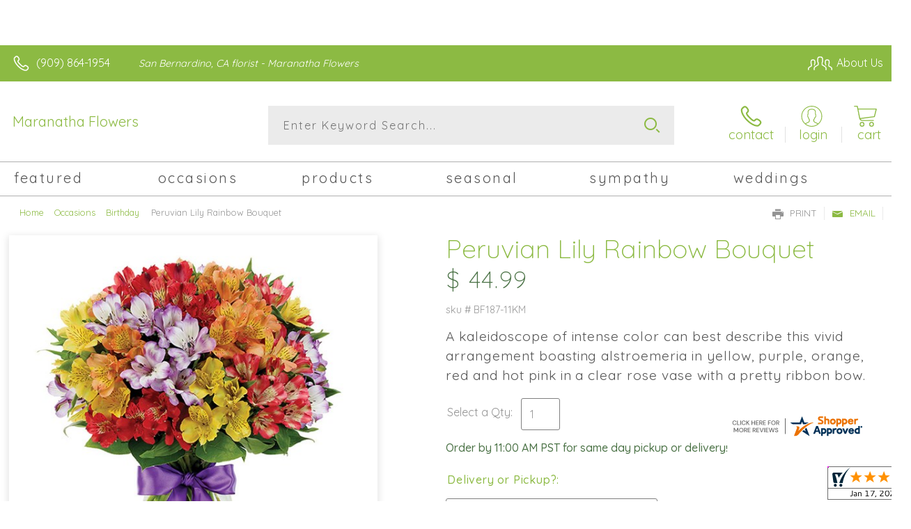

--- FILE ---
content_type: text/css; charset=utf-8
request_url: https://www.maranathaflowers.net/StyleSheet.aspx
body_size: 6841
content:


@import url('https://fonts.googleapis.com/css2?family=Montserrat:wght@300;400;500;700&display=swap');
 
/* Template A (Template 1) Theme Values */
.templateA .primaryColor {background-color:#8cba43;}
.templateA .primaryFontColor {color: #8cba43;}

.templateA .secondaryColor {background-color:#4c7347;}
.templateA .secondaryFontColor {color: #4c7347;}

.templateA .primaryFont {font-family : 'Quicksand', sans-serif;}
.templateA .secondaryFont {font-family : 'Quicksand', sans-serif;}

/* Template B (Template 2) Theme Values */
.templateB .primaryColor {background-color: #8cba43;}
.templateB .primaryFontColor {color: #8cba43;}

.templateB .secondaryColor {background-color:#4c7347;}
.templateB .secondaryFontColor {color: #4c7347;}

.templateB .primaryFont {font-family : 'Quicksand', sans-serif;}
.templateB .secondaryFont {font-family : 'Quicksand', sans-serif;}

/* Template C (Template 3) Theme Values*/

.templateC .primaryColor {background-color: #8cba43;}
.templateC .primaryFontColor {color: #8cba43;}

.templateC .secondaryColor {background-color:#4c7347;}
.templateC .secondaryFontColor {color: #4c7347;}

.templateC .primaryFont {font-family : 'Quicksand', sans-serif;}
.templateC .secondaryFont {font-family : 'Quicksand', sans-serif;}

/* Template Sixe (Template 6) Theme Values*/

.template6 .primaryColor {background-color: #8cba43;}
.template6 .primaryFontColor {color: #8cba43;}

.template6 .secondaryColor {background-color:#4c7347;}
.template6 .secondaryFontColor {color: #4c7347;}

.template6,
.template6 .primaryFont {font-family : 'Quicksand', sans-serif;}
.template6 .secondaryFont {font-family : 'Quicksand', sans-serif;}


/* ----------------------------------------------------------------------------------- */

/* ## Template A Specfic Styles ## */

/*This sets these elements to the primary color value*/
.templateA a:hover, 
.templateA a:active, 
.templateA a:focus,
.templateA .pagination a,
.templateA .breadcrumbs a, 
.templateA .breadcrumbs a:visited,
.templateA .pageToolsWrapper a,
.templateA .pageToolsWrapper a:hover,
.templateA .pageToolsWrapper a:active,
.templateA .navMenu > ul > li > a,
.templateA .railNavHeading,
.templateA .navMenu > ul a {color:  #8cba43;}

.templateA .leftRail .railBanners .banner p:after {
content: "";
position: absolute;
left: 50%;
top: 40%;
border: 3px solid transparent;
border-left: 4px solid #8cba43;
}

.templateA dl.checkoutProcess dt.stepTitle span.stepTitleInner,
.templateA .ui-dialog .ui-dialog-titlebar,
.templateA ul.processSteps li.active,
.templateA .galleria-info-text {background: #8cba43;}

.templateA .genericPager li a:hover, 
.templateA .genericPager li a:focus {border:1px solid #8cba43;}

/* This sets these element values to the secondary color value */
.templateA .modHeader .viewall,
.templateA ul.railNav a:hover,
.templateA ul.railNav a.active,
.templateA .shipDate a  {color: #4c7347;}

.templateA .navMenu > ul > li a .menuText:hover {border-bottom: 3px solid #4c7347;}
.templateA .navMenu ul li.clicked a .menuText {border-bottom: 3px solid #4c7347;}
.templateA .navMenu > ul > li ul {background-color: #4c7347;}

.templateA ul.railNav a.active:before,
.templateA ul.railNav a:hover:before {
content: "";
position: absolute;
left: 7px;
top:13px;
border: 3px solid transparent;
border-left: 4px solid #4c7347;
}

.templateA .shipDate a:after {
content: "";
position: absolute;
right: 0px;
top: 8px;
border: 3px solid rgba(0, 0, 0, 0);
border-left: 4px solid #4c7347;
}

/* This sets the font of these elements to the Primary Font */
.templateA .siteTop .topLinks a, 
.templateA .navMenu > ul a,
.templateA dl.checkoutProcess dt.stepTitle span.stepTitleInner,
.templateA ul.railNav a,
.templateA .railNavHeading,
.templateA .deptImage {font-family : 'Quicksand', sans-serif;}


/* This sets the color of breadcrumb and pagetools anchors to the primary color */
.templateA .breadcrumbs a:after {
content: " ";
position: absolute;
border: 3px solid transparent;
border-left: 4px solid #8cba43;
position: absolute;
right: 0px;
top: 6px;
}

@media only screen and (min-width:11.250em) and (max-width:47.938em) {
.templateA .wrapper {background: #8cba43;}
.templateA .navMenu ul {background: #4c7347;}
}

/* ----------------------------------------------------------------------------------- */

/* ## Template B Specific Styles ## */


/* this sets the primary color for anchor links in the rail navigation, and the secondary as their hover state */
.templateB ul.railNav a:hover,
.templateB ul.railNav a.active,
.templateB .homeRailMenu .navMenu > ul > li.clicked {color: #4c7347;}
.templateB ul.railNav a.active:before,
.templateB ul.railNav a:hover:before {
content: "";
position: absolute;
left: 7px;
top:13px;
border: 3px solid transparent;
border-left: 4px solid #4c7347;
}

.templateB .homeRailMenu .navMenu > ul > li.clicked {background:#4c7347;}
.templateB .navMenu > ul > li.clicked ul {background:#4c7347;}

/* setting the font for item names on listing pages to the primary font */
.templateB .itemWrapper .itemContent .itemTitle,
.templateB .cartList .itemTitle {font-family : 'Quicksand', sans-serif;}


/* This sets the color of these elements to the primary color */
.templateB .breadcrumbs a, 
.templateB .breadcrumbs a:visited,
.templateB .menuLink { color: #8cba43; position: relative; padding-right: 15px; text-decoration:none;}

.templateB .breadcrumbs a:after {
content: " ";
position: absolute;
border: 3px solid transparent;
border-left: 4px solid #8cba43;
position: absolute;
right: 0px;
top: 8px;
}

.templateB .pageToolsWrapper a
.templateB .pageToolsWrapper a:hover,
.templateB .pageToolsWrapper a:active,
.templateB .pagination a,
.templateB .siteSubtitle {color: #8cba43;}

.templateB .ui-dialog .ui-dialog-titlebar  {background:#8cba43;}
.templateB .bannerEffects .cycle-pager span {background: #8cba43; }
.templateB .bannerEffects .cycle-pager span.cycle-pager-active{border-color:#8cba43;}
.templateB .navMenu>ul>li .subMenu>a,
.templateB .pageToolsWrapper a {color:#8cba43;}
.templateB .pageToolsWrapper a:hover {color:#4c7347;}

.templateB dl.checkoutProcess dt.stepTitle span.stepTitleInner {background: #8cba43;}
.templateB .featured .itemWrapper .itemContent {background:#4c7347;}
.templateB .leftRail .banner h2 {color:#8cba43;}

.templateB .servicesBanners h2 {color: #4c7347;}

.templateB .siteFooter {background-color: #8cba43; color:#fff;}
.templateB .siteFooter a {color:#fff;}

@media only screen and (min-width:11.250em) and (max-width:47.938em) {
  .templateB .homeRailMenu .navMenu > ul.menu, .templateB .navMenu > ul.menu {background: #8cba43;}
  .templateB .navMenu>ul>li .subMenu>a {color: #fff;}
}
/* ----------------------------------------------------------------------------------- */


/* ## Template C Specific Styles ## */

/* This sets these elements background colors as the primary color */
.templateC .headerWrpr {background: #8cba43 url(/cms/images/darken.png) repeat-x 0 0;}

.templateC .siteSearch button,
.templateC .footerTop {background: #8cba43 url(/cms/images/darken-small.png) repeat-x 0 100%; color:#fff;}

.templateC .bo-footer,
.templateC .siteSubFooter {background: #8cba43; color:#fff;}
.templateC .footerBottom {background: #8cba43; color:#fff;}

.templateC .pagination .paging .next, 
.templateC .pagination .paging .prev,
.templateC .breadcrumbs a,
.templateC a:hover, 
.templateC a:active, 
.templateC a:focus,
.templateC .spanCartTotal,
.templateC .mainNav ul ul a,
.templateC .mainNav ul ul a:hover,
.templateC .mainNav ul ul a:active,
.templateC .mainNav ul ul a:visited,
.templateC .mainNav ul ul a:focus,
.templateC .featModule h2{color: #8cba43;}

.templateC .breadcrumbs a:after {
content: " ";
position: absolute;
border: 3px solid transparent;
border-left: 4px solid #8cba43;
position: absolute;
right: 1px;
top: 38%;
}

.templateC .offSet2:after {border-left-color: #8cba43;}

.templateC dl.checkoutProcess dt.stepTitle span.stepTitleInner,
.templateB .ui-dialog .ui-dialog-titlebar,
.templateC ul.processSteps li.active,
.templateC .ui-dialog .ui-dialog-titlebar,
.templateC .galleria-info-text {background: #8cba43;}

.templateC .bannerEffects .cycle-pager span {color: #8cba43;}
.templateC .bannerEffects .cycle-pager span.cycle-pager-active {border:1px solid #8cba43;}
.templateC .genericPager li a:hover, 
.templateC.genericPager li a:focus {border:1px solid #8cba43;}

.templateC .ribbonText .overlayText:after{border-left-color:#8cba43;}

/* This sets these elements styles to the secondary color */
.templateC .headerWrpr:before {background: #4c7347 url(/cms/images/darken-small.png) repeat-x 0 0;}
.templateC a {color: #4c7347;}
.templateC .bo-footer a {color: #fff;}

.templateC .navMenu > ul > li .subMenu > a .menuText:hover,
.templateC .navMenu > ul > li:hover .subMenu > a .menuText {border-bottom: 3px solid #4c7347}
.templateC .navMenu ul li.clicked a .menuText {border-bottom: 3px solid #4c7347;}
.templateC .siteHeader .Navwrapper {background: #4c7347 url(/cms/images/darken-small.png) repeat-x 0 0;}

.templateC .headerLinks a:before,
.templateC .headerLinks a:after {border: 10px solid #4c7347;}

.templateC .headerLinks .linkText {background: #4c7347;}

.templateC ul.railNav a:hover,
.templateC ul.railNav a.active,
.templateC .headerLinks [class*="icon-"],
.templateC .itemWrapper .itemPrice,
.templateC .pagination .paging .active {color: #4c7347;}

.templateC ul.railNav a.active:before,
.templateC ul.railNav a:hover:before {
content: "";
position: absolute;
left: 7px;
top:13px;
border: 3px solid transparent;
border-left: 4px solid #4c7347;
}
.templateC .heroBannerAlt .bannerText {border-color: #4c7347;}


/*This sets the element fonts to the primary font*/
.templateC .siteName,
.templateC  .footerTop .footerLinks a,
.templateC .galleria-info-title {font-family : 'Quicksand', sans-serif;}

/*This sets the element fonts to the secondary font*/
.templateC .navMenu ul li .subMenu a,
.templateC .headerLinks, 
.templateC .headerLinks .linkText, 
.templateC .itemWrapper .itemPrice,
.templateC .navMenu > ul > li a,
.templateC .btnWrapper .btn,
.templateC .featModule a.viewall {font-family : 'Quicksand', sans-serif;}

@media only screen and (min-width:11.250em) and (max-width:47.938em) {
.templateC .navMenu ul,
.templateC .navMenu  ul li ul,
.templateC .footerTop {background: #8cba43;}
.templateC .menuLink.active,
.templateC .searchToggle.active,
.templateC .siteSearch .searchControls {background: #8cba43;}
.templateC .searchToggle label:last-child,
.templateC .menuLink label {font-family : 'Quicksand', sans-serif;}


}
@media only screen and (min-width:11.250em) and (max-width:50em) {
.templateC .wrapper {background-color:#4c7347;}
.templateC .ribbonText .overlayText:after {border-top-color: #8cba43; border-left-color: transparent;}
}

.site-wrap .footer section.grid_3:nth-child(3) {display: none;}
.nav-bar > ul > li > a:after {display: none !important;}


/* ----------------------------------------------------------------------------------- */
/* ## Template 6 Specific Color/Font Styles ## */
.template6 .navMenu {font-family : 'Quicksand', sans-serif;}
.template6 .footerHeading {font-family : 'Quicksand', sans-serif;}
.template6 .heroBanner h1,
.template6 .heroBanner h2,
.template6 .advList .listhdng,
.template6 .banner .bannerText,
.template6 .title,
.template6 .title .more,
.template6 .itemWrapper .itemTitle,
.template6 .btn {font-family : 'Quicksand', sans-serif;}

.template6 .advFooter .linkList {font-family : 'Quicksand', sans-serif;}

.template6 a:link,
.template6 a:visited,
.template6 a:focus,
.template6 .btn {color: #8cba43;}

.template6 .heroBanner h2,
.template6 .itemWrapper .itemPrice {color: #4c7347;}

.template6 .btnWrapper {background: #8cba43;}
.template6 .footerHeading,
.template6 ul.advList .listhdng, .template6 ul.advList .listhdng a, .template6 ul.advList .listhdng a:link, .template6 ul.advList .listhdng a:visited {color: #8cba43;}

.template6 .navMenu > ul > li .subMenu .subMenu > a .menuText {background: #8cba43;}
.template6 .siteSearch .icon-search {color: #8cba43;}
.template6 .heroBanner a.btn {background: #8cba43;}
.template6 .heroBanner .heading2 {color: #4c7347; font-family : 'Quicksand', sans-serif;}

.template6 .servicesBanners {background: #8cba43;}
.template6 .servicesBanners h2::before {background:#4c7347;}
.template6 .servicesBanners h2::after {font-family : 'Quicksand', sans-serif;}
.template6 .servicesBanners .icon::before {background: #4c7347;}

.template6 .footer .footerTop {border-top:14px solid #8cba43;}
.template6 .footerHeading span {font-family : 'Quicksand', sans-serif;}
.template6 .footer .footerMessage {background: #8cba43; color:#fff;}

.template6 ul.socialFollow li {background: #8cba43;}

.template6 .slideBanners > .banner,
.template6 .slideBanners .slick-slide .banner {background:#8cba43;}
.template6 .slideBanners > .banner:nth-child(odd),
.template6 .slideBanners .slick-slide:nth-child(odd) .banner {background:#4c7347;}
.template6 .slideBanners .slick-slide:nth-child(odd) .banner .btn {background:#8cba43;}
.template6 .slick-prev::before {border-color: transparent #8cba43 transparent transparent;}
.template6 .slick-next::before {border-color: transparent transparent transparent #8cba43;}

.template6 .featured-items .title {color: #8cba43;}
.template6 .featured-items .title .more {color: #4c7347;}
.template6 .featured-items .title .more::after {border-color: transparent transparent transparent #4c7347;}

.template6 .featured-items .itemWrapper a.itemLink::before {background:#8cba43;}
.template6 .featured-items .itemWrapper a.itemLink::after {color:#8cba43; font-family : 'Quicksand', sans-serif;}
.template6 .featured-items .slick-slide:nth-child(odd) .itemWrapper a.itemLink::before {background:#4c7347;}
.template6 .featured-items .slick-slide:nth-child(odd) .itemWrapper  a.itemLink::after {color:#4c7347; }

.template6.bodyList .productList .itemWrapper .itemTitle a,
.template6.bodyList .productList .itemWrapper .itemPrice,
.template6 .itemWrapper .itemTitle a {color:#4c7347;}
.template6 .itemWrapper .itemPrice a {color:#4c7347; font-family : 'Quicksand', sans-serif;}
.template6.bodyList .productList .grid_4:nth-child(even) .itemWrapper .itemTitle a,
.template6.bodyList .productList .grid_4:nth-child(even) .itemWrapper .itemPrice,
.template6 .featured-items .slick-slide:nth-child(odd) .itemWrapper .itemTitle a,
.template6 .featured-items .slick-slide:nth-child(odd) .itemWrapper .itemPrice a {color:#8cba43;}
.template6 .bannerBlock .banner .bannerText::after {color: #8cba43;}
.template6 .bannerBlock::before {font-family : 'Quicksand', sans-serif; color:#8cba43;}

.template6.bodyList .railNavHeading {font-family : 'Quicksand', sans-serif;}
.template6.bodyList .railNavWrapper {
	background:#4c7347;
	background: -moz-linear-gradient(-45deg, #4c7347 0%, #d0d0d0 100%);
	background: -webkit-linear-gradient(-45deg, #4c7347 0%,#d0d0d0 100%);
	background: linear-gradient(135deg, #4c7347 0%,#d0d0d0 100%);
	filter: progid:DXImageTransform.Microsoft.gradient( startColorstr='#4c7347', endColorstr='#d0d0d0',GradientType=1 );
}
.template6 .dropRail .railNav li a {color:#8cba43;}

.template6 .productList .itemWrapper a.itemLink::before {background:#8cba43;}
.template6 .productList .itemWrapper a.itemLink::after {color:#8cba43; font-family : 'Quicksand', sans-serif;}
.template6.bodyList .productList .grid_4:nth-child(odd) .itemWrapper a.itemLink::before {background:#4c7347;}
.template6.bodyList .productList .grid_4:nth-child(odd) .itemWrapper  a.itemLink::after {color:#4c7347; }

.template6.bodyList .catList select {color:#8cba43;}
.template6 #ItemName { font-family : 'Quicksand', sans-serif;}
.template6 .productDetails .addon h2 {color:#8cba43;}
.template6 .productDetails .addon .itemTitle {font-family : 'Quicksand', sans-serif;}
.template6 dl.checkoutProcess dt.stepTitle span.stepTitleInner {color:#8cba43; font-family : 'Quicksand', sans-serif;}
.template6 dl.checkoutProcess dt.stepTitle span.stepTitleInner span.bold {font-family : 'Quicksand', sans-serif;}
.template6 dl.checkoutProcess dt.stepTitle a.editLink {font-family : 'Quicksand', sans-serif;}
.template6 dl.checkoutProcess dt.stepTitle span.stepTitleInner span.bold::before {border:1px solid #8cba43; color:#8cba43; }
.template6 dl.checkoutProcess dt.stepTitle.ready span.stepTitleInner {color:#8cba43;}
.template6 dl.checkoutProcess dt.stepTitle.ready span.stepTitleInner span.bold::before {background:#8cba43;}
.template6 ul.processSteps li.active {color:#8cba43; border-bottom:1px solid #8cba43;}
.template6 input.text:focus, 
.template6 textarea.text:focus,
.template6 .formee select:focus, 
.template6 select:focus,
.template6 #txtRecipientFirst:focus,
.template6 #txtRecipientLast:focus,
.template6 .formee input[type="text"]:focus, 
.template6 .formee input[type="tel"]:focus, 
.template6 .formee input[type="number"]:focus, 
.template6 .formee input[type="email"]:focus, 
.template6 .formee textarea:focus {border-color:#8cba43;}
.template6 .headerLinks .icon-phone,
.template6 .headerLinks .icon-login,
.template6 .headerLinks .icon-cart,
.template6 .headerLinks .icon-search {fill:#8cba43;}
.template6.bodyList .filters label::before,
.template6.bodyList .filters .filterList .arrow2::before {color:#8cba43;}
.template6 .filters .sortItem a.up, .template6 .filters .sortItem a.up:link, .template6 .filters .sortItem a.up:visited,
.template6 .filters .sortItem a.down, .template6 .filters .sortItem a.down:link, .template6 .filters .sortItem a.down:visited {color:#8cba43;}
.template6 .note {color:#4c7347;}
.template6 #divNew .note {color:#4c7347; padding-left: 3px; padding-top: 10px;}
.template6 #lblZip, .template6 #lblDeliveryOptions, .template6 #lblDate, .template6 #nameContainer label,
.template6 #lblpickUp {color:#8cba43; font-family : 'Quicksand', sans-serif;}
.template6 .arrowLabel {color:#8cba43;}
.template6 .checkoutSummary > .title,
.template6 .checkoutSummary .costSummary .chkoutTotalRow .title {color:#8cba43;}
.template6 .checkoutSummary .costSummary .title {font-family : 'Quicksand', sans-serif;}
.template6 .cartItems .itemTitle {font-family : 'Quicksand', sans-serif;}
.template6 .cartItems .itemWrapper .itemDetail span.title {font-family : 'Quicksand', sans-serif;}
.template6 .siteHeader .siteSearch,
.template6 .headerLinks a.searchLink.active {background:#8cba43;}
.template6 .menuLink {color:#8cba43;}
.template6 .menuLink.active {background:#8cba43;}
.template6 .mainNav .navMenu {border-color:#8cba43;}
.template6 .nice-select .option.selected {color:#8cba43;}
.template6 .nice-select::after {border-bottom: 2px solid #8cba43; border-right: 2px solid #8cba43;}
.template6 .filters .catList .nice-select .current {color:#8cba43;}
.template6:not(.alt1) .productList .grid_4:nth-child(2n) .itemWrapper .itemPrice {color:#4c7347;}
.template6:not(.alt1).storeItem .itemPrice,
.template6:not(.alt1) .checkoutSummary .costSummary .chkoutTotalRow .title,
.template6:not(.alt1) .checkoutSummary .costSummary .chkoutTotalRow .price {color:#4c7347;}
/* ----------------------------------------------------------------------------------- */

/* ----------------------------------------------------------------------------------- */
/* ## Template 8 Specific Color/Font Styles ## */

:root {
  --main-color1: #8cba43;
  --main-color2: #4c7347;
  --main-color3: #4c7347;
  --main-color4: #4c7347;
}

.template8 .siteTop {color:#4c7347;}
.template8 .mainNav {background:#4c7347;}
.template8 .navMenu > ul > li.clicked .subMenu > a,
.template8 .navMenu > ul > li.clicked > .subMenu > a > .menuText {background:#fff; color:#4c7347; margin-top:3px;}
.template8 .siteHeader .siteSearch, 
.template8 .headerLinks a.searchLink.active {
	background: transparent;
}
@media (max-width:768px) {
	.template8 .siteHeader .headerTop .wrapper {background:#4c7347;}
	.template8 .menuLink .icon-menu + label::before,
    .template8 .menuLink .icon-menu::before,
    .template8 .menuLink .icon-menu::after {
        background:#8cba43;
    }
}
.template8 .heroBanner h2 {color:#fff;}
.template8 .pageHeading .hdng .count {color:#8cba43}

.template8 a:link.btn,
.template8 .btn {color:#fff; font-weight: 500;}
.template8 .btn.tip {
    padding: 20px 10px;
    font-size: 0.85em;
    background: var(--main-color3);
    display: inline-block;
    text-decoration: none !important;
}
.template8 .btn.disabled {Xcolor:#999; filter: brightness(100%);}
.template8 .btnWrapper {background:var(--main-color3);}

.template8 .btnWrapper.tertiaryColor {background:var(--main-color3);}
.template8 .btnWrapper.btnAddToCart,
.template8 .btnWrapper.quaternaryColor {background:var(--main-color1);}
.template8 .btnWrapper.btnAlt {background:var(--main-color4);}

.template8 .updateCart .btnWrapper .btn {background:transparent;}

.template8 .siteFooter,
.template8 .siteSubFooter {background:#8cba43;}
.template8 .emailSignupWrpr .emailSignup {background:#4c7347;}
.template8 .footerMessage {background:#4c7347;}
.template8 .filters .filterImages svg {fill:#8cba43;}
.template8 .breadcrumbs,
.template8 .breadcrumbs a,
.template8 .breadcrumbs a::after {color:#8cba43; border-color:#8cba43}

.template8 ul.swatchList li .extendedSwatch .details {color:#8cba43; filter: brightness(25%);}

.template8 ul.swatchList::before,
.template8 #lblZip, .template8 #lblDeliveryOptions, .template8 #lblDate, .template8 #nameContainer label, .template8 #lblpickUp {color:#8cba43; filter: brightness(80%);}

.template8 .signupBar .mainNav a.hasSub {background-color: #8cba43;}

.template8.bodyList .productList .itemWrapper .itemTitle a, 
.template8.bodyList .productList .itemWrapper .itemPrice, 
.template8 .itemWrapper .itemTitle a,
.template8.bodyList .productList .grid_4:nth-child(2n) .itemWrapper .itemTitle a, 
.template8.bodyList .productList .grid_4:nth-child(2n) .itemWrapper .itemPrice, 
.template8 .featured-items .slick-slide:nth-child(2n+1) .itemWrapper .itemTitle a, 
.template8 .featured-items .slick-slide:nth-child(2n+1) .itemWrapper .itemPrice a,
.template8:not(.alt1) .productList .grid_4:nth-child(2n) .itemWrapper .itemPrice {
	color: #8cba43;
}
.template8 .banner.funeral .icon svg g {fill:#4c7347 !important;}
.template8 .featured-products .banner.funeral::after {border-color: transparent transparent #4c7347 transparent;}

.template8 #spanPrice {color:var(--main-color3);}
.template8 #spanPrice::before {color:#8cba43;}

.template8 .slick-prev svg,
.template8 .slick-next svg {fill:#8cba43;}
.template8 .recentlyViewed {border-bottom:1px solid var(--main-color3); color:#8cba43;}
.template8 .recentlyViewed .itemWrapper .itemPrice {color:#8cba43;}

.template8 .headerLinks .icon  + span {color:#8cba43; filter: brightness(25%);}
.template8 .headerLinks .icon.alt {fill: #8cba43 !important;}

.template8 .note,
.template8 #divNew .note {color:#8cba43;}

.template8 .productDetails .itemDesc #pShortDesc::before,
.template8 .itemActions .itemOrder,
.template8 .dropCartHeader,
.template8 .recent-cart .itemWrapper .itemTitle 
{color:#8cba43;}

.template8 dl.checkoutProcess dt.stepTitle span.stepTitleInner {color:#666;}
.template8 .cartList .cartItemDetails .itemInfo .recipientDetails {font-family : 'Quicksand', sans-serif;}

.template8 .questions_bar .hdng {color:#8cba43; border-color:;}
.template8 .questions_bar a {color:;}

.template8 .bannersGrid .banner .icon svg path {fill:#8cba43 !important;}
.template8 .heroBanner .btnWrapper,
.template8 .heroBanner .bannerText a.btn,
.template8 .heroBanner a.btn {background: ; color:#8cba43;}

.template8 .servicesBanners a svg.icon {fill:none;}
.template8 .servicesBanners a:hover svg {fill: white; stroke:#8cba43;}



/* ----------------------------------------------------------------------------------- */



/* ----------------------------------------------------------------------------------- */
/* PopUP */
/* ----------------------------------------------------------------------------------- */
#divNotification {color:#8cba43; font-family : 'Quicksand', sans-serif; border-bottom:1px solid #8cba43;}
.noticeBody {color:#8cba43; font-family : 'Quicksand', sans-serif; }



/* ----------------------------------------------------------------------------------- */
/* Tip */
/* ----------------------------------------------------------------------------------- */
.tipAmount {
    margin-top: 6px;
    text-align:left;
}

    .tipAmount ::selection {
        color: black;
        background: yellow;
    }

    .tipAmount .text {
        text-align: right;
        width: 80px;
    }

.tipOptions {
    margin-bottom: 20px;
}

    .tipOptions.main {
        padding: 10px;
        text-align: left;
    }

section {
    display: flex;
    flex-flow: row wrap;
    margin-top:10px;
}

    section > div {
        flex: 1;
        padding: 0 0.5rem;
    }

input[type="radio"] {
    display: none;
}

input[type="radio"] + label {
    height: 100%;
    display: block;
    background: white;
    border: 2px solid #8cba43;
    border-radius: 10px;
    padding: .5rem;
    margin-bottom: 1rem;
    text-align: center;
    box-shadow: 0px 3px 5px -2px #8cba43;
    position: relative;
    cursor: pointer;
    color: #8cba43;
}

input[type="radio"]:checked + label {
    background: #8cba43;
    color: #fff;
    font-weight: bold;
    box-shadow: 0px 0px 5px #4c7347;
    &::after

    {
        color: #8cba43;
        font-family: FontAwesome;
        border: 2px solid #4c7347;
        content: "\f00c";
        font-size: 24px;
        position: absolute;
        top: -25px;
        left: 50%;
        transform: translateX(-50%);
        height: 50px;
        width: 50px;
        line-height: 50px;
        text-align: center;
        border-radius: 50%;
        background: white;
        box-shadow: 0px 2px 5px -2px #4c7347;
    }
}

@media only screen and (max-width: 700px) {
    section {
        flex-direction: column;
    }
}


.tipOptions table td {
	border: solid 0px #ff0000;
	width: 23%;
	padding: 1%;
}

	.tipOptions table td input[type="radio"] + label {
		margin-bottom: 0;
	}




	.tipOptions input.text {
		padding: 6px 4px !important;
	}

span.visually-hidden {display:none;}

.templateA .copyrightFooter .container {padding:0px 20px;}

.templateB .footerContactInfo {padding:0px 30px;}
.templateB .copyrightFooter {padding:0px 30px;}
.templateB .footerLinks a {padding: 0 15px;}